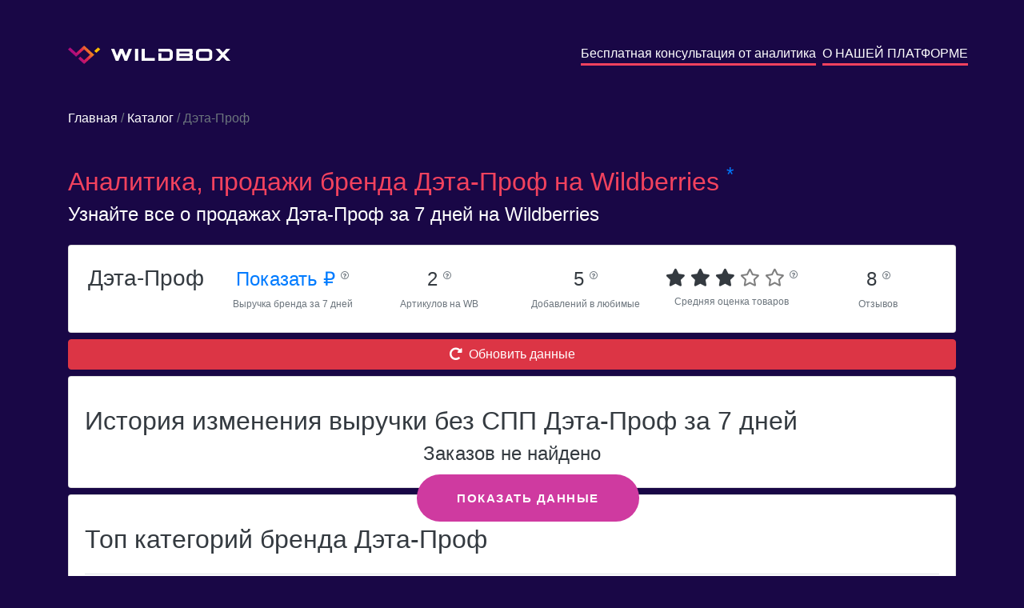

--- FILE ---
content_type: text/html; charset=utf-8
request_url: https://wildbox.ru/brand-analytics/deta-prof
body_size: 6105
content:

<!DOCTYPE html>
<html lang="ru">
<head>


    <script>
        mindbox = window.mindbox || function () {
            mindbox.queue.push(arguments);
        };
        mindbox.queue = mindbox.queue || [];
        mindbox('create');

        mindbox("async", {
            operation: "ViewPage",
            data: {
                viewProduct: {
                    product: {
                        ids: {
                            wildbox: location.pathname
                        }
                    }
                }
            },
            onSuccess: function () {
            },
            onError: function (error) {
            }
        });

    </script>
    <script src="https://api.mindbox.ru/scripts/v1/tracker.js" async></script>

    <!-- Google Tag Manager -->
    <script>(function (w, d, s, l, i) {
        w[l] = w[l] || [];
        w[l].push({
            'gtm.start':
                new Date().getTime(), event: 'gtm.js'
        });
        var f = d.getElementsByTagName(s)[0],
            j = d.createElement(s), dl = l != 'dataLayer' ? '&l=' + l : '';
        j.async = true;
        j.src =
            'https://www.googletagmanager.com/gtm.js?id=' + i + dl;
        f.parentNode.insertBefore(j, f);
    })(window, document, 'script', 'dataLayer', 'GTM-NWTT2LD');</script>
    <!-- End Google Tag Manager -->

    <title>Аналитика, продажи бренда Дэта-Проф на Wildberries.ru</title>

    <meta charset="utf-8">
    <meta name="viewport" content="width=device-width, initial-scale=1">
    <meta name="format-detection" content="telephone=no">
    <meta name="description"
          content="Узнайте все о бренде Дэта-Проф на Wildberries.ru">
    <link rel="icon" href="/main/static/img/favicon.ico" type="image/x-icon">
    <link rel="icon" href="/main/static/img/favicon.svg" type="image/svg+xml">
    <link rel="stylesheet" href="https://maxcdn.bootstrapcdn.com/bootstrap/4.5.2/css/bootstrap.min.css">
    <link rel="stylesheet" href="https://pro.fontawesome.com/releases/v5.10.0/css/all.css"
          integrity="sha384-AYmEC3Yw5cVb3ZcuHtOA93w35dYTsvhLPVnYs9eStHfGJvOvKxVfELGroGkvsg+p" crossorigin="anonymous"/>
    <link rel="stylesheet" href="/main/static/css/style.css">
    
    
    <script src="https://ajax.googleapis.com/ajax/libs/jquery/3.5.1/jquery.min.js"></script>
    <script src="https://cdnjs.cloudflare.com/ajax/libs/popper.js/1.16.0/umd/popper.min.js"></script>
    <script src="https://maxcdn.bootstrapcdn.com/bootstrap/4.5.2/js/bootstrap.min.js"></script>
    
    
    <!-- Chatra {literal} -->
    <script>
        (function (d, w, c) {
            w.ChatraID = 'WoWmhRSzCfAeSuJ4h';
            var s = d.createElement('script');
            w[c] = w[c] || function () {
                (w[c].q = w[c].q || []).push(arguments);
            };
            s.async = true;
            s.src = 'https://call.chatra.io/chatra.js';
            if (d.head) d.head.appendChild(s);
        })(document, window, 'Chatra');
    </script>
    <!-- /Chatra {/literal} -->
</head>

<body style="background-color: #190746" class="p-0">

<!-- Google Tag Manager (noscript) -->
<noscript>
    <iframe src="https://www.googletagmanager.com/ns.html?id=GTM-NWTT2LD"
            height="0" width="0" style="display:none;visibility:hidden"></iframe>
</noscript>
<!-- End Google Tag Manager (noscript) -->

<div class="container text-white my-2 my-sm-5">
    <div class="row text-center text-sm-left">
        <a href="/" class="col-sm my-2 text-decoration-none text-white"><img
                src="/main/static/img/logo.svg" alt="logo" class="pr-2"> <img
                src="/main/static/img/name.svg"
                alt="wildbox"></a>
        <a href="/forma_analitika_brendov/" class="m-auto ml-sm-auto m-2 text-decoration-none text-white"
           style="border-bottom: 3px solid #f2425e">Бесплатная консультация от аналитика</a>
        <span class="mx-1"></span>
        <a href="/" class="m-auto ml-sm-auto m-2 text-decoration-none text-white"
           style="border-bottom: 3px solid #f2425e">О НАШЕЙ ПЛАТФОРМЕ</a>
    </div>
</div>


    <div class="container text-white my-4">
        <div class="my-2 my-sm-5"><a href="https://wildbox.ru/" class="text-decoration-none text-white">Главная</a><span
                class="text-secondary"> / </span><a href="/brand-analytics/"
                                                    class="text-decoration-none text-white">Каталог</a><span
                class="text-secondary"> / Дэта-Проф</span></div>
        <h1 class="mt-0 mt-sm-3 text-32" style="color: #f2425e">Аналитика, продажи бренда Дэта-Проф на
            Wildberries
            <noindex><sup class="text-primary">*</sup></noindex>
        </h1>
        <h5 class="mt-0 text-24">Узнайте все о продажах Дэта-Проф за 7 дней на Wildberries</h5>

    </div>
    <div class="container text-white">
        <div class="card text-dark my-2">
            <div class="card-body">
                <div class="row text-center">
                    <div class="col-sm-4 col-xl-2 p-1">
                        
                        <h3>Дэта-Проф</h3>
                    </div>
                    <div class="col-sm-4 col-xl-2 p-1">
                        <a href="#" data-toggle="modal" data-target="#reg_modal" class="text-24 text-nowrap">Показать&nbsp;₽
                            <sup><i data-toggle="tooltip"
                                    title="Общий объем продаж бренда Дэта-Проф за 7 дней"
                                    class="text-10 text-secondary far fa-question-circle"></i></sup>
                        </a><br>
                        <span class="text-secondary text-12">Выручка бренда за 7 дней</span>
                    </div>
                    <div class="col-sm-4 col-xl-2 p-1">
                        <span class="text-24 text-nowrap">2
                        <sup><i data-toggle="tooltip"
                                title="Количество артикулов которое было доступно у бренда за 7 дней"
                                class="text-10 text-secondary far fa-question-circle"></i></sup>
                        </span> <br>
                        <span class="text-secondary text-12">Артикулов на WB</span>
                    </div>
                    <div class="col-sm-4 col-xl-2 p-1">
                        <span class="text-24 text-nowrap">5
                        <sup><i data-toggle="tooltip"
                                title="Общее количество добавлений бренда в любимые"
                                class="text-10 text-secondary far fa-question-circle"></i></sup>
                        </span> <br>
                        <span class="text-secondary text-12">Добавлений в любимые</span>
                    </div>
                    <div class="col-sm-4 col-xl-2 p-1">
                    <span class="text-22 text-nowrap">
                        
                            
                                <span class="fa fa-star"></span>
                            
                        
                            
                                <span class="fa fa-star"></span>
                            
                        
                            
                                <span class="fa fa-star"></span>
                            
                        
                            
                                <span class="far fa-star text-black-50"></span>
                            
                        
                            
                                <span class="far fa-star text-black-50"></span>
                            
                        
                        <sup><i data-toggle="tooltip"
                                title="Средний рейтинг артикулов, которые были доступны за 7 дней"
                                class="text-10 text-secondary far fa-question-circle"></i></sup>
                    </span><br>
                        <span class="text-secondary text-12">Средняя оценка товаров</span>
                    </div>
                    <div class="col-sm-4 col-xl-2 p-1">
                        <span class="text-24 text-nowrap">8
                        <sup><i data-toggle="tooltip"
                                title="Общее количество отзывов у артикулов, которые были доступны за 7 дней"
                                class="text-10 text-secondary far fa-question-circle"></i></sup>
                        </span> <br>
                        <span class="text-secondary text-12">Отзывов</span>
                    </div>
                </div>
            </div>
        </div>

        <div class="text-center">
            <button class="btn btn-danger w-100" data-toggle="modal" data-target="#reg_modal"><i
                    class="fas fa-redo-alt mr-2"></i>Обновить данные
            </button>
        </div>

        <div class="card text-dark my-2">
            <div class="card-body">
                <h2 class="mt-0 mt-sm-3">История изменения выручки без СПП Дэта-Проф за 7 дней</h2>
                <div class="position-absolute w-100 h-100 d-flex" style="z-index: 1000">
                    <div class="m-auto"><button class="btn-reg px-5 py-3" data-toggle="modal" data-target="#reg_modal">ПОКАЗАТЬ ДАННЫЕ</button></div>
                </div>
                <h4 class="text-center">Заказов не найдено</h4>
            </div>
        </div>
        <div class="card text-dark my-2">
            <div class="card-body">
                <h2 class="mt-0 mt-sm-3">Топ категорий бренда Дэта-Проф</h2>
                
                    <div class="table-responsive">
                        <table id="category_table" class="table table-sm border-0 table-hover text-14 small-only mt-3">
                            <thead>
                            <tr>
                                <th class="align-middle">Категория</th>
                                
                                <th class="align-middle">Доля от всех заказов бренда</th>
                                
                                <th class="align-middle">Средняя цена со скидкой без учета СПП</th>
                            </tr>
                            </thead>

                            <tbody>
                            
                                <tr>
                                    <td class="align-middle" style="min-width: 150px; max-width: 500px">
                                        Дом/Хозяйственные товары/Против насекомых и грызунов/Защита от насекомых</td>
                                    
                                    <td class="align-middle">0%</td>
                                    
                                    <td class="align-middle">565&nbsp;₽</td>
                                </tr>
                            
                                <tr>
                                    <td class="align-middle" style="min-width: 150px; max-width: 500px">
                                        Дом/Отдых на природе</td>
                                    
                                    <td class="align-middle">0%</td>
                                    
                                    <td class="align-middle">565&nbsp;₽</td>
                                </tr>
                            
                                <tr>
                                    <td class="align-middle" style="min-width: 150px; max-width: 500px">
                                        Сад и дача/Удобрения, химикаты и средства защиты/Средства от комаров и бытовых насекомых</td>
                                    
                                    <td class="align-middle">0%</td>
                                    
                                    <td class="align-middle">565&nbsp;₽</td>
                                </tr>
                            
                                <tr>
                                    <td class="align-middle" style="min-width: 150px; max-width: 500px">
                                        Дом/Хозяйственные товары/Против насекомых и грызунов</td>
                                    
                                    <td class="align-middle">0%</td>
                                    
                                    <td class="align-middle">565&nbsp;₽</td>
                                </tr>
                            
                                <tr>
                                    <td class="align-middle" style="min-width: 150px; max-width: 500px">
                                        Сад и дача/Удобрения, химикаты и средства защиты/Средства от комаров и бытовых насекомых/Репелленты</td>
                                    
                                    <td class="align-middle">0%</td>
                                    
                                    <td class="align-middle">565&nbsp;₽</td>
                                </tr>
                            
                                <tr>
                                    <td class="align-middle" style="min-width: 150px; max-width: 500px">
                                        Дом/Отдых на природе/Реппеленты/Защита от насекомых</td>
                                    
                                    <td class="align-middle">0%</td>
                                    
                                    <td class="align-middle">565&nbsp;₽</td>
                                </tr>
                            
                                <tr>
                                    <td class="align-middle" style="min-width: 150px; max-width: 500px">
                                        Дом/Отдых на природе/Реппеленты</td>
                                    
                                    <td class="align-middle">0%</td>
                                    
                                    <td class="align-middle">565&nbsp;₽</td>
                                </tr>
                            
                                <tr>
                                    <td class="align-middle" style="min-width: 150px; max-width: 500px">
                                        Сад и дача</td>
                                    
                                    <td class="align-middle">0%</td>
                                    
                                    <td class="align-middle">565&nbsp;₽</td>
                                </tr>
                            
                                <tr>
                                    <td class="align-middle" style="min-width: 150px; max-width: 500px">
                                        Сад и дача/Удобрения, химикаты и средства защиты</td>
                                    
                                    <td class="align-middle">0%</td>
                                    
                                    <td class="align-middle">565&nbsp;₽</td>
                                </tr>
                            
                                <tr>
                                    <td class="align-middle" style="min-width: 150px; max-width: 500px">
                                        Сад и дача/Удобрения, химикаты и средства защиты/Средства от комаров и бытовых насекомых/Защита от насекомых</td>
                                    
                                    <td class="align-middle">0%</td>
                                    
                                    <td class="align-middle">565&nbsp;₽</td>
                                </tr>
                            
                            </tbody>
                        </table>
                    </div>
                
            </div>
        </div>
        <div class="card text-dark my-2">
            <div class="card-body">
                <h2 class="mt-0 mt-sm-3">Продажи Дэта-Проф по топовым товарам без учета СПП</h2>
                
                    <div class="table-responsive">
                        <table id="category_table" class="table table-sm border-0 table-hover text-14 small-only mt-3">
                            <thead>
                            <tr>
                                <th class="align-middle"></th>
                                <th class="align-middle">Товар</th>
                                <th class="align-middle">Артикул</th>
                                
                                <th class="align-middle">Цена со скидкой</th>
                                <th class="align-middle">Скидка</th>
                                <th class="align-middle">Входящие заказы</th>
                                <th class="align-middle">Заказано товаров</th>
                            </tr>
                            </thead>

                            <tbody>
                            
                                <tr>
                                    <td class="align-middle">
                                        <a href="https://www.wildberries.ru/catalog/29659783/detail.aspx?targetUrl=BP"><i
                                                class="fas fa-link"></i></a>
                                        
                                        
                                        
                                    </td>
                                    <td class="align-middle" style="max-width: 150px"><a
                                            class="text-decoration-none text-dark"
                                            href="https://www.wildberries.ru/catalog/29659783/detail.aspx?targetUrl=BP">Защита от насекомых/Репеллент</a>
                                    </td>
                                    <td class="align-middle">29659783</td>
                                    
                                    <td class="align-middle">565&nbsp;₽</td>
                                    <td class="align-middle">5,0%</td>
                                    <td class="align-middle"><a href="#" data-toggle="modal" data-target="#reg_modal">Показать&nbsp;₽</a></td>
                                    <td class="align-middle"><a href="#" data-toggle="modal" data-target="#reg_modal">Показать&nbsp;шт.</a></td>
                                </tr>
                            
                                <tr>
                                    <td class="align-middle">
                                        <a href="https://www.wildberries.ru/catalog/29658934/detail.aspx?targetUrl=BP"><i
                                                class="fas fa-link"></i></a>
                                        
                                        
                                        
                                    </td>
                                    <td class="align-middle" style="max-width: 150px"><a
                                            class="text-decoration-none text-dark"
                                            href="https://www.wildberries.ru/catalog/29658934/detail.aspx?targetUrl=BP">Репеллент/Защита от комаров</a>
                                    </td>
                                    <td class="align-middle">29658934</td>
                                    
                                    <td class="align-middle">565&nbsp;₽</td>
                                    <td class="align-middle">5,0%</td>
                                    <td class="align-middle"><a href="#" data-toggle="modal" data-target="#reg_modal">Показать&nbsp;₽</a></td>
                                    <td class="align-middle"><a href="#" data-toggle="modal" data-target="#reg_modal">Показать&nbsp;шт.</a></td>
                                </tr>
                            
                            </tbody>
                        </table>
                    </div>
                
            </div>
        </div>
    </div>
    <div class="container text-white my-2 my-sm-5 text-16" style="line-height: 1.5;">
        <p>На этой странице представлена аналитика продаж бренда <b>Дэта-Проф</b> на
            <b>Wildberries</b>, произведенная нашей
            компанией на основе данных, собранных из открытых источников. Как и любая другая подобная аналитика, наши
            данные могут иметь погрешность.</p>

        <p>По данным нашей аналитической системы, по состоянию на вчера бренд <b>Дэта-Проф</b> был представлен в
            <b>0
                категориях</b>. Выручка за последние 7
            дней составила
            <b><a href="#" data-toggle="modal" data-target="#reg_modal">Показать руб.</a></b>, а количество заказанных товаров
            <b><a href="#" data-toggle="modal" data-target="#reg_modal">Показать&nbsp;шт.</a></b>
            Артикулов бренда <b>Дэта-Проф</b> – <b>2&nbsp;шт.</b></p>
        
            <p>Ниже представлен топ самых продаваемых категорий бренда <b>Дэта-Проф</b> на Wildberries за
                последнюю неделю, по данным нашей аналитики:</p>
            <ol>
                
                    <li><b>Защита от насекомых</b>. За неделю было заказано <b><a href="#" data-toggle="modal" data-target="#reg_modal">Показать</a>
                        шт</b>
                        на <b><a href="#" data-toggle="modal" data-target="#reg_modal">Показать&nbsp;₽</a></b>.
                    </li>
                
                    <li><b>Отдых на природе</b>. За неделю было заказано <b><a href="#" data-toggle="modal" data-target="#reg_modal">Показать</a>
                        шт</b>
                        на <b><a href="#" data-toggle="modal" data-target="#reg_modal">Показать&nbsp;₽</a></b>.
                    </li>
                
                    <li><b>Средства от комаров и бытовых насекомых</b>. За неделю было заказано <b><a href="#" data-toggle="modal" data-target="#reg_modal">Показать</a>
                        шт</b>
                        на <b><a href="#" data-toggle="modal" data-target="#reg_modal">Показать&nbsp;₽</a></b>.
                    </li>
                
            </ol>
        
        
            <p>Ниже представлен топ самых продаваемых товаров бренда <b>Дэта-Проф</b> на <b>Wildberries</b> за
                последнюю неделю, по данным нашей аналитики:</p>
            <ol>
                
                    <li>
                        <b>Защита от насекомых/Репеллент</b>, артикул на Wildberries <b>29659783</b>.<br>
                        За неделю было заказано <b><a href="#" data-toggle="modal" data-target="#reg_modal">Показать&nbsp;шт</a></b> на
                        <b><a href="#" data-toggle="modal" data-target="#reg_modal">Показать&nbsp;₽</a></b>. Данный товар продается на <b>wb.ru</b>
                        по цене <b>565&nbsp;₽</b> co
                        скидкой <b>5%</b>
                    </li>
                
                    <li>
                        <b>Репеллент/Защита от комаров</b>, артикул на Wildberries <b>29658934</b>.<br>
                        За неделю было заказано <b><a href="#" data-toggle="modal" data-target="#reg_modal">Показать&nbsp;шт</a></b> на
                        <b><a href="#" data-toggle="modal" data-target="#reg_modal">Показать&nbsp;₽</a></b>. Данный товар продается на <b>wb.ru</b>
                        по цене <b>565&nbsp;₽</b> co
                        скидкой <b>5%</b>
                    </li>
                
            </ol>
        
        <p>Еще больше аналитики доступно в нашей платформе <b>Wildbox</b>.
            <a href="https://wildbox.ru/"
               class="text-decoration-none pb-1"
               style="color: #f2425e; border-bottom: 2px solid #f2425e">
                Подробнее
            </a>
        </p>
    </div>


    <!-- Modal -->
    <div id="reg_modal" class="modal fade" role="dialog">
        <div class="d-flex modal-dialog h-100">
            <div class="m-auto">

                <!-- Modal content-->
                <div class="modal-content">
                    
                    
                    
                    
                    <div class="modal-body text-center">
                        <p>Данные доступны только зарегистрированным пользователям Wildbox.</p>
                        <button type="button" onclick="location.href = 'https://t.me/wildboxreg_bot?start=wildboxru_analiticabrendov';" class="btn-reg px-5 py-3">ЗАРЕГИСТРИРОВАТЬСЯ</button>
                    </div>
                    <div class="modal-footer">
                        <button type="button" class="btn btn-default" data-dismiss="modal">Отмена</button>
                    </div>
                </div>

            </div>
        </div>
    </div>

























































































<div style="background-color: #1b0b35">
    <div class="container text-white text-12 pt-4 text-center text-sm-left">
        <div class="d-flex justify-content-around flex-wrap">
            <div class="py-2">
                <img src="/main/static/img/logo.svg" alt="logo" class="pr-2">
                <img src="/main/static/img/name.svg" alt="wildbox">
            </div>
            <div class="py-2">
                <a style="color: #f2425e; border-bottom: 1px solid #f2425e" href="https://wildbox.ru/privacy/">Политика
                    конфиденциальности</a> <br>
                <a style="color: #f2425e; border-bottom: 1px solid #f2425e" href="https://wildbox.ru/cookies/">Информация
                    о cookies</a>
            </div>
            <div class="py-2">
                <span class="font-weight-bolder text-16">Остались вопросы?</span>
                <span class="font-weight-bolder text-14">Напишите нам: <a
                        style="color: #f2425e; border-bottom: 1px solid #f2425e" href="mailto:info@wildbox.ru">info@wildbox.ru</a></span>
                |
                <a href="https://chat.chatra.io/?hostId=WoWmhRSzCfAeSuJ4h">
                    
                    <span style="color: #f2425e; border-bottom: 1px solid #f2425e">Чат поддержки Wildbox.ru</span>
                </a>
            </div>
            
            
            
            
            
            
        </div>

        
        
        
        
        
        
        
        
        
        
        
        
        
        
        
        
        
        
        
        
        
        
        
        
        
        
        
        
        
        
        
        
        
        
        
        
        
        
        
        
        
        
        
        
        
    </div>
</div>
<noindex>
    <div class="text-white px-4 py-0 text-12" style="background-color: #190746">
        <sup class="text-primary">*</sup>
        Дорогие пользователи! Уведомляем, что наша компания не является аффилированным лицом ООО
        «Вайлдберриз» (Wildberries). Все материалы и иные сведения на нашем сайте могут иметь погрешность вычислений,
        размещены исключительно в информационных целях и получены в результате сбора и обработки информации, собранной
        из общедоступных источников.
    </div>
</noindex>
</body>
<script type="text/javascript">
    $(document).ready(function () {
        $('#sendmail').click(function () {
            $.ajax({
                type: "POST",
                url: "https://wildbox.ru/send.php",
                data: {"email": $('#email').val()}, // <-- Put comma here
                contentType: 'text/plain'
            }).done(function (resp) {
                let r = JSON.parse(resp)
                console.log(r, r.result)
                if (r.result === true) {
                    alert("Вы успешно подписались на закрытое тестирование! Проверьте почту, а также не забудьте про папку спам.")
                } else if (r.message === "Duplicate data") {
                    alert("Вы уже подписаны. Проверьте почту, а также не забудьте про папку спам.")
                } else alert("Что-то пошло не так, попробуйте повторить попытку позднее")
            })
        }) // missing end of statement.
    })
</script>

    <script>
        $(document).ready(function () {
            $('[data-toggle="tooltip"]').tooltip();
            var xValues = [
                
                    "2022-10-11",
                
                    "2022-10-12",
                
                    "2022-10-13",
                
                    "2022-10-14",
                
                    "2022-10-15",
                
                    "2022-10-16",
                
                    "2022-10-17",
                
            ];
            var yValues = [
                
                    0,
                
                    0,
                
                    0,
                
                    0,
                
                    0,
                
                    0,
                
                    0,
                
            ];

            new Chart("myChart", {
                type: "line",
                data: {
                    labels: xValues,
                    steppedLine: false,
                    datasets: [
                        {
                            data: yValues,
                            borderColor: "#22C829",
                            fill: true,
                            pointBackgroundColor: "white",
                            backgroundColor: "rgba(0,194,45,0.16)",
                            pointBorderColor: "#22C829",
                            pointBorderWidth: 5,
                            pointRadius: 4,
                            tension: 0.3,
                        },
                    ],
                },
                options: {
                    responsive: true,
                    hover: {
                        mode: "nearest",
                        intersect: false,
                    },
                    elements: {
                        line: {
                            tension: 0.4,
                        },
                    },
                    scales: {
                        x: {
                            grid: {
                                display: false,
                            },
                        },
                        y: {
                            beginAtZero: true
                        }
                    },
                    plugins: {
                        legend: {display: false},
                        tooltip: {
                            mode: "index",
                            intersect: false,
                            backgroundColor: "#fff",
                            displayColors: false,
                            borderColor: "#e1e1e8",
                            borderWidth: 1,
                            titleColor: "#6b7593",
                            bodyColor: "#6b7593",
                            bodySpacing: 4,
                            callbacks: {
                                label: function (context) {
                                    let {formattedValue} = context;
                                    return `Выручка: ${context.formattedValue} ₽`;
                                },
                            },
                        },
                    },
                },
            });
        });
    </script>
    <script src="https://cdn.jsdelivr.net/npm/chart.js"></script>

</html>


--- FILE ---
content_type: text/plain
request_url: https://www.google-analytics.com/j/collect?v=1&_v=j102&a=483962393&t=pageview&_s=1&dl=https%3A%2F%2Fwildbox.ru%2Fbrand-analytics%2Fdeta-prof&ul=en-us%40posix&dt=%D0%90%D0%BD%D0%B0%D0%BB%D0%B8%D1%82%D0%B8%D0%BA%D0%B0%2C%20%D0%BF%D1%80%D0%BE%D0%B4%D0%B0%D0%B6%D0%B8%20%D0%B1%D1%80%D0%B5%D0%BD%D0%B4%D0%B0%20%D0%94%D1%8D%D1%82%D0%B0-%D0%9F%D1%80%D0%BE%D1%84%20%D0%BD%D0%B0%20Wildberries.ru&sr=1280x720&vp=1280x720&_u=YEBAAEABAAAAACAAI~&jid=242994843&gjid=84344367&cid=1193971633.1769029558&tid=UA-186565399-1&_gid=1463705700.1769029558&_r=1&_slc=1&gtm=45He61k1n81NWTT2LDv837650271za200zd837650271&gcd=13l3l3l3l1l1&dma=0&tag_exp=103116026~103200004~104527906~104528501~104684208~104684211~105391252~115938465~115938468~116988315~117041587~117099528&z=1198293788
body_size: -448
content:
2,cG-TTQZMFBN1S